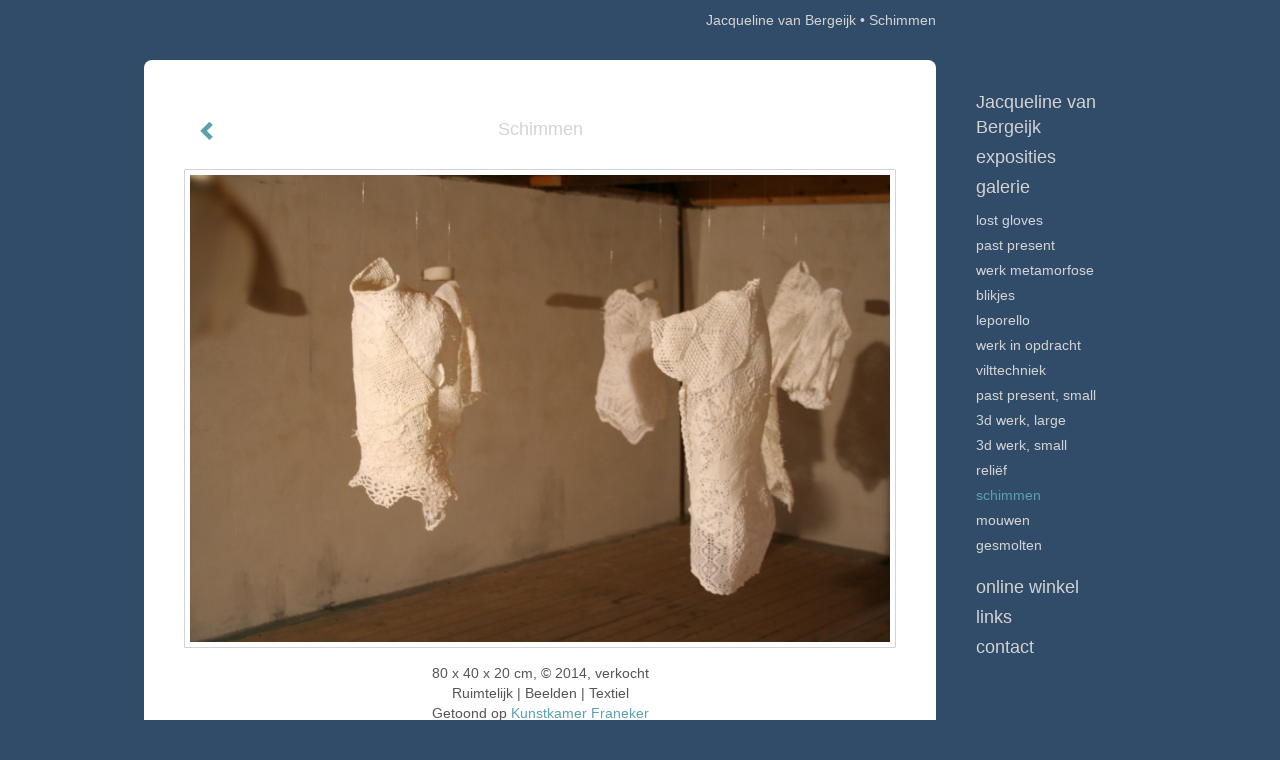

--- FILE ---
content_type: text/html
request_url: https://jacquelinevanbergeijk.nl/kunstwerk/341012337_Schimmen.html
body_size: 5761
content:
<!DOCTYPE html>
<html lang="nl">
	<head>
        		<meta charset="utf-8">
<!-- 		<meta http-equiv="X-UA-Compatible" content="IE=edge"> -->
		<meta name="viewport" content="width=device-width, initial-scale=1">
		<meta name="description" content="Installatie van hangende sculpturen: vintage kant, verstevigd.

&nbsp;
"/>

		<meta property="og:description" content="Installatie van hangende sculpturen: vintage kant, verstevigd.

&nbsp;
"/>
		<meta property="og:title" content="Schimmen"/>
		<meta property="og:url" content="https://jacquelinevanbergeijk.nl/kunstwerk/341012337_Schimmen.html"/>
		<meta property="og:type" content="website" />


        <script type="text/javascript" src="https://da585e4b0722.eu-west-1.sdk.awswaf.com/da585e4b0722/bd489623ccdd/challenge.js" defer></script>

        <style>
			.force-upcase {
				text-transform: none !important;
			}
		</style>
		<!-- The above 3 meta tags *must* come first in the head; any other head content must come *after* these tags -->
		<title>Jacqueline van Bergeijk - Schimmen</title>

		<!-- jQuery (necessary for Bootstrap's JavaScript plugins) -->
		<script src="//ajax.googleapis.com/ajax/libs/jquery/1.11.2/jquery.min.js"></script>

		<link rel="stylesheet" type="text/css" href="//dqr09d53641yh.cloudfront.net/css/90296-1769852541.css" />
		<!-- <link rel="stylesheet/less" type="text/css" href="assets/exto.themes.less" /> -->
		<!-- HTML5 shim and Respond.js for IE8 support of HTML5 elements and media queries -->
		<!-- WARNING: Respond.js doesn't work if you view the page via file:// -->
		<!--[if lt IE 9]>
			<script src="https://oss.maxcdn.com/html5shiv/3.7.2/html5shiv.min.js"></script>
			<script src="https://oss.maxcdn.com/respond/1.4.2/respond.min.js"></script>
		<![endif]-->
		<script src="//www.google.com/recaptcha/api.js"></script>
				        
        
        
		<meta property="fb:app_id" content="200441346661022" />

        			<meta property="og:image" content="https://d2w1s6o7rqhcfl.cloudfront.net/90296-o-341012338.jpg"/>
			<meta property="og:image:alt" content="Installatie van hangende sculpturen: vintage kant, verstevigd.

&nbsp;
"/>
                        
		<style>
			.index-image {
				float: right;
				padding: 20px 0px 20px 20px;
			}
			.ck-content img {
				 display: inline;
			 }
			img {
				image-orientation: from-image;
			}
		</style>
		
		<script type="text/javascript">

			var _gaq = _gaq || [];
			_gaq.push(['_setAccount', 'UA-54784-13']);
            _gaq.push(['_gat._anonymizeIp']);
            _gaq.push(['_trackPageview']);

            
			(function() {
				var ga = document.createElement('script'); ga.type = 'text/javascript'; ga.async = true;
				ga.src = ('https:' == document.location.protocol ? 'https://ssl' : 'http://www') + '.google-analytics.com/ga.js';
				var s = document.getElementsByTagName('script')[0]; s.parentNode.insertBefore(ga, s);
			})();
		</script>

		

	</head>
	<body class="layout--zoom layout--banner -mobile  layout--nav-caps layout--boxed layout--vertical theme--fresh" >

		<div class="page">

			<header class="header" role="banner">
				<div class="header-title">
                                        						<h1 class="header-artist force-upcase"><a href="/">Jacqueline van Bergeijk</a></h1>
						<h2 class="header-id force-upcase">Schimmen</h2>
                    				</div>
                				<p class="header-authentication">
                    				</p>
			</header>
	  	
			<nav class="navigation navbar navbar-fixed-top">
				<div class="container-fluid">
					<!-- Brand and toggle get grouped for better mobile display -->
					<div class="navbar-header">
						<button type="button" class="navbar-toggle collapsed" data-toggle="collapse" data-target="#bs-example-navbar-collapse-1">
							<span class="sr-only">Toggle navigation</span>
							<span class="icon-bar"></span>
							<span class="icon-bar"></span>
							<span class="icon-bar"></span>
						</button>
						<a class="navbar-brand" href="/">Jacqueline van Bergeijk - Schimmen</a>
					</div>
			
					<div class="collapse navbar-collapse" id="bs-example-navbar-collapse-1">

						<!-- Horizontal menu -->
						<ul class="nav navbar-nav">

<li class="dropdown">
<a href="/" class="dropdown-toggle" data-toggle="dropdown" role="button" aria-expanded="false">Jacqueline van Bergeijk <span class="caret"></span></a>

<ul class="dropdown-menu" role="menu">
<li>
<a href="/index/340670188_Motivatie.html">
Motivatie
</a>
</li>
<li>
<a href="/index/479405051_In+opdracht.html">
In opdracht
</a>
</li>
<li>
<a href="/index/340670660_CV.html">
CV
</a>
</li>
<li>
<a href="/publicaties.html">
publicaties
</a>
</li>
<li>
<a href="/blog.html">
blog
</a>
</li>
</ul>
</li>
<li class="dropdown">
<a href="/exposities.html" class="dropdown-toggle" data-toggle="dropdown" role="button" aria-expanded="false">Exposities <span class="caret"></span></a>

<ul class="dropdown-menu" role="menu">
<li>
<a href="/exposities.html">
overzicht
</a>
</li>
</ul>
</li>
<li class="dropdown">
<a href="/kunstwerken.html" class="dropdown-toggle" data-toggle="dropdown" role="button" aria-expanded="false">Galerie <span class="caret"></span></a>

<ul class="dropdown-menu dropdown-menu--mega" role="menu">
<li>
<a href="/kunstwerken.html">
overzicht
</a>
</li>
<li>
<a href="/kunstwerken/340728083_Lost+Gloves.html">
Lost Gloves
</a>
</li>
<li>
<a href="/kunstwerken/340722344_Past+Present.html">
Past Present
</a>
</li>
<li>
<a href="/kunstwerken/346286772_werk+Metamorfose.html">
werk Metamorfose
</a>
</li>
<li>
<a href="/kunstwerken/426368287_Blikjes.html">
Blikjes
</a>
</li>
<li>
<a href="/kunstwerken/427220376_Leporello.html">
Leporello
</a>
</li>
<li>
<a href="/kunstwerken/479405829_Werk+in+opdracht.html">
Werk in opdracht
</a>
</li>
<li>
<a href="/kunstwerken/479587844_Vilttechniek+.html">
Vilttechniek 
</a>
</li>
<li>
<a href="/kunstwerken/340728102_Past+Present%2C+small.html">
Past Present, small
</a>
</li>
<li>
<a href="/kunstwerken/340728086_3D+werk%2C+large.html">
3D werk, large
</a>
</li>
<li>
<a href="/kunstwerken/340728088_3D+werk%2C+small.html">
3D werk, small
</a>
</li>
<li>
<a href="/kunstwerken/340727786_Reli%C3%ABf.html">
Reliëf
</a>
</li>
<li class="active">
<a href="/kunstwerken/340730521_Schimmen.html">
Schimmen
</a>
</li>
<li>
<a href="/kunstwerken/340728109_Mouwen.html">
Mouwen
</a>
</li>
<li>
<a href="/kunstwerken/340730488_Gesmolten.html">
Gesmolten
</a>
</li>
</ul>
</li>
<li class="dropdown">
<a href="/kunstkaarten.html" class="dropdown-toggle" data-toggle="dropdown" role="button" aria-expanded="false">Online winkel <span class="caret"></span></a>

<ul class="dropdown-menu" role="menu">
<li>
<a href="/kunstkaarten.html">
kunstkaart versturen
</a>
</li>
</ul>
</li>
<li class="dropdown">
<a href="/links.html" class="dropdown-toggle" data-toggle="dropdown" role="button" aria-expanded="false">Links <span class="caret"></span></a>

<ul class="dropdown-menu" role="menu">
<li>
<a href="/links.html">
interessante links
</a>
</li>
</ul>
</li>
<li class="dropdown">
<a href="/reageer/site/0.html" class="dropdown-toggle" data-toggle="dropdown" role="button" aria-expanded="false">Contact <span class="caret"></span></a>

<ul class="dropdown-menu" role="menu">
<li>
<a href="/nieuwsbrief.html">
nieuwsbrief
</a>
</li>
<li>
<a href="/reageer/site/0.html">
reageer
</a>
</li>
<li>
<a href="/gast.html">
gastenboek
</a>
</li>
<li>
<a href="/privacy.html">
privacyverklaring
</a>
</li>
</ul>
</li></ul>						
						
						<p class="navigation-authentication">
                            						</p>
					</div><!-- /.navbar-collapse -->

                    				</div><!-- /.container-fluid -->
			</nav>
	  	
			<div class="content" role="main">

                			
				<!-- START ARTWORK -->		  	
<section class="section" id="section-artwork-landscape">
	<div class="artwork">
		<header class="artwork-heading">
			<h2>Schimmen</h2>
		</header>

        
			<!-- Zoomoptie gebruiken -->
			<img draggable="false" class="artwork-image artwork-image--zoom" src="//d2w1s6o7rqhcfl.cloudfront.net/90296-o-341012338.jpg" alt="Schimmen" />

			<script>
				$( document ).ready(function() {
					var $artwork = $('.artwork-image--zoom');
					var pswp = $('.pswp')[0];

					var items = [
						{
							src: '//d2w1s6o7rqhcfl.cloudfront.net/90296-orig-341012338.jpg',
							w: 3456,
							h: 2304,
							title: 'Schimmen'
						},


						
							
								{
									src: '//d2w1s6o7rqhcfl.cloudfront.net/90296-orig-381930994.jpg',
									w: 3888,
									h: 5184,
									title: 'Huidkant'
								},

							
						
							
								{
									src: '//d2w1s6o7rqhcfl.cloudfront.net/90296-orig-341012689.jpg',
									w: 386,
									h: 966,
									title: 'Huid'
								},

							
						
							
								{
									src: '//d2w1s6o7rqhcfl.cloudfront.net/90296-orig-341009552.jpg',
									w: 2592,
									h: 4608,
									title: 'In de rij'
								},

							
						
							
						
					];

					$artwork.on( "click", function() {
						event.preventDefault();

						var options = {
							index: 0,
							bgOpacity: 0.7,
							showHideOpacity: true,
							shareEl: false
						};

						var lightBox = new PhotoSwipe(pswp, PhotoSwipeUI_Default, items, options);
						lightBox.init();
					});
				});
			</script>

        		
		<p class="artwork-description">

            <style>
                .video-container iframe, .video-container object, .video-container embed {
                    width: calc(100vw - 30px);
                    height: calc((100vw - 30px) * .5625);
                    max-width: 560px;
                    max-height: calc(560px * .5625);
                }
            </style>

            				<span>
					80 x 40 x 20 cm, © 2014,
					verkocht<br/>Ruimtelijk | Beelden | Textiel<br/>
				</span>
                        				Getoond op <a href="/exposities.html#expo_356486352">Kunstkamer Franeker</a><br/>
            
		</p>

        
        
        			<a href="/kunstwerk/341009551_prev.html" class="artwork-option artwork-previous" data-toggle="tooltip" data-placement="top" title="Vorige">
				<span class="glyphicon glyphicon-chevron-left" aria-hidden="true"></span>
			</a>
        
		<a href="/reageer/object/341012337.html" class="artwork-option artwork-reply" data-toggle="tooltip" data-placement="top" title="Reageren">
			<span class="glyphicon glyphicon-comment" aria-hidden="true"></span>
		</a>

        
		

		
			<div class="artwork-send-artcard">
				<a href="https://www.exto.nl/kunstkaart/afmeting/341012337_ansichtkaart.html">
					Stuur als kunstkaart&nbsp;&nbsp;&nbsp;
					<span class="artcard-price">Vanaf &euro; 2,95 excl. porto</span>&nbsp;&nbsp;
					<span class="glyphicon glyphicon-arrow-right"></span>
				</a>
			</div>

        		
	</div>
	
	<div class="artwork-description-extra">
		<p>Installatie van hangende sculpturen: vintage kant, verstevigd.</p>

<p>&nbsp;</p>
	</div>

    		
		<div class="gallery-nav">

            	
				<div class="gallery-nav-cell"><a class="gallery-nav-link" href="/kunstwerk/381930993_Huidkant.html"><img src="//d2w1s6o7rqhcfl.cloudfront.net/75x75xN_90296-o-381930994.jpg" alt="" title=""  ></a></div>

            	
				<div class="gallery-nav-cell"><a class="gallery-nav-link" href="/kunstwerk/341012688_Huid.html"><img src="//d2w1s6o7rqhcfl.cloudfront.net/75x75xN_90296-o-341012689.jpg" alt="" title=""  ></a></div>

            	
				<div class="gallery-nav-cell"><a class="gallery-nav-link" href="/kunstwerk/341009551_In+de+rij.html"><img src="//d2w1s6o7rqhcfl.cloudfront.net/75x75xN_90296-o-341009552.jpg" alt="" title=""  ></a></div>

            	
				<div class="gallery-nav-cell"><a class="gallery-nav-link" href="/kunstwerk/341012337_Schimmen.html"><img src="//d2w1s6o7rqhcfl.cloudfront.net/75x75xN_90296-o-341012338.jpg" alt="" title=""  ></a></div>

            		</div>

    </section>


<script>

    function getCookie(name) {
        const nameEQ = name + "=";
        const ca = document.cookie.split(';');
        for(let i = 0; i < ca.length; i++) {
            let c = ca[i];
            while (c.charAt(0) === ' ') c = c.substring(1, c.length);
            if (c.indexOf(nameEQ) === 0) return c.substring(nameEQ.length, c.length);
        }
        return null;
    }

	$(function() {
		$('.gallery-nav').flickity({
			// options
			cellAlign: 'center',
			contain: true,
			pageDots: false,
			imagesLoaded: true,
			wrapAround: false,
			initialIndex: 3,
			lazyLoad: true
		});

        // Hier de call naar de tracker
        const trackerCookieValue = getCookie('__extotrk');
        
        // **Controleer of de cookie is gezet en een waarde heeft**
        if (trackerCookieValue) {
            // De cookie is gezet en heeft een waarde (wat true evalueert in JS)
            const objectId = '341012337';
            const url = `/track/object/${objectId}`;

            // Voer de GET request uit
            $.get(url)
                .done(function() {
                    // Optioneel: Log de succesvolle call
                    // console.log("Tracker call succesvol naar: " + url);
                })
                .fail(function(jqXHR, textStatus, errorThrown) {
                    // Optioneel: Log de fout
                    // console.error("Fout bij tracker call naar " + url + ": " + textStatus, errorThrown);
                });
        }
    });

</script>


<div class="pswp" tabindex="-1" role="dialog" aria-hidden="true">

	<div class="pswp__bg"></div>

	<div class="pswp__scroll-wrap">

		<div class="pswp__container">
			<div class="pswp__item"></div>
			<div class="pswp__item"></div>
			<div class="pswp__item"></div>
		</div>

		<div class="pswp__ui pswp__ui--hidden">

			<div class="pswp__top-bar">

				<div class="pswp__counter"></div>

				<button class="pswp__button pswp__button--close" title="Close (Esc)"></button>

				<!--<button class="pswp__button pswp__button--share" title="Share"></button>-->

				<button class="pswp__button pswp__button--fs" title="Toggle fullscreen"></button>

				<button class="pswp__button pswp__button--zoom" title="Zoom in/out"></button>

				<div class="pswp__preloader">
					<div class="pswp__preloader__icn">
						<div class="pswp__preloader__cut">
							<div class="pswp__preloader__donut"></div>
						</div>
					</div>
				</div>
			</div>

			<div class="pswp__share-modal pswp__share-modal--hidden pswp__single-tap">
				<div class="pswp__share-tooltip"></div>
			</div>

			<button class="pswp__button pswp__button--arrow--left" title="Previous (arrow left)">
			</button>

			<button class="pswp__button pswp__button--arrow--right" title="Next (arrow right)">
			</button>

			<div class="pswp__caption">
				<div class="pswp__caption__center"></div>
			</div>

		</div>

	</div>

</div>

<!-- END artwork -->
	
			
				<!-- Vertical menu -->
				
				<aside class="aside">

					<header class="aside-header">
						<h2 class="aside-header-artist">
							<a href="/">Jacqueline van Bergeijk</a>
						</h2>
					</header>

                    
					<ul class="aside-menu">
    <li>
        <a title="Jacqueline van Bergeijk" class="force-upcase" href="/">Jacqueline van Bergeijk</a>
        <ul>
            <li>
                <a title="Motivatie" href="/index/340670188_Motivatie.html">Motivatie</a>
            </li>
            <li>
                <a title="In opdracht" href="/index/479405051_In+opdracht.html">In opdracht</a>
            </li>
            <li>
                <a title="CV" href="/index/340670660_CV.html">CV</a>
            </li>
            <li>
                <a title="publicaties" href="/publicaties.html">publicaties</a>
            </li>
            <li>
                <a title="blog" href="/blog.html">blog</a>
            </li>
        </ul>
    </li>
    <li>
        <a title="Exposities" href="/exposities.html">Exposities</a>
        <ul>
            <li>
                <a title="overzicht" href="/exposities.html">overzicht</a>
            </li>
        </ul>
    </li>
    <li class="active">
        <a title="Galerie" href="/kunstwerken.html">Galerie</a>
        <ul>
            <li>
                <a id="menu-gallery-overview" title="overzicht" href="/kunstwerken.html">overzicht</a>
            </li>
            <li>
                <a title="Lost Gloves" href="/kunstwerken/340728083_Lost+Gloves.html">Lost Gloves</a>
            </li>
            <li>
                <a title="Past Present" href="/kunstwerken/340722344_Past+Present.html">Past Present</a>
            </li>
            <li>
                <a title="werk Metamorfose" href="/kunstwerken/346286772_werk+Metamorfose.html">werk Metamorfose</a>
            </li>
            <li>
                <a title="Blikjes" href="/kunstwerken/426368287_Blikjes.html">Blikjes</a>
            </li>
            <li>
                <a title="Leporello" href="/kunstwerken/427220376_Leporello.html">Leporello</a>
            </li>
            <li>
                <a title="Werk in opdracht" href="/kunstwerken/479405829_Werk+in+opdracht.html">Werk in opdracht</a>
            </li>
            <li>
                <a title="Vilttechniek " href="/kunstwerken/479587844_Vilttechniek+.html">Vilttechniek </a>
            </li>
            <li>
                <a title="Past Present, small" href="/kunstwerken/340728102_Past+Present%2C+small.html">Past Present, small</a>
            </li>
            <li>
                <a title="3D werk, large" href="/kunstwerken/340728086_3D+werk%2C+large.html">3D werk, large</a>
            </li>
            <li>
                <a title="3D werk, small" href="/kunstwerken/340728088_3D+werk%2C+small.html">3D werk, small</a>
            </li>
            <li>
                <a title="Reliëf" href="/kunstwerken/340727786_Reli%C3%ABf.html">Reliëf</a>
            </li>
            <li class="active">
                <a title="Schimmen" href="/kunstwerken/340730521_Schimmen.html">Schimmen</a>
            </li>
            <li>
                <a title="Mouwen" href="/kunstwerken/340728109_Mouwen.html">Mouwen</a>
            </li>
            <li>
                <a title="Gesmolten" href="/kunstwerken/340730488_Gesmolten.html">Gesmolten</a>
            </li>
        </ul>
    </li>
    <li>
        <a title="Online winkel" href="/kunstkaarten.html">Online winkel</a>
        <ul>
            <li>
                <a title="kunstkaart versturen" href="/kunstkaarten.html">kunstkaart versturen</a>
            </li>
        </ul>
    </li>
    <li>
        <a title="Links" href="/links.html">Links</a>
        <ul>
            <li>
                <a title="interessante links" href="/links.html">interessante links</a>
            </li>
        </ul>
    </li>
    <li>
        <a title="Contact" href="/reageer/site/0.html">Contact</a>
        <ul>
            <li>
                <a title="nieuwsbrief" href="/nieuwsbrief.html">nieuwsbrief</a>
            </li>
            <li>
                <a title="reageer" href="/reageer/site/0.html">reageer</a>
            </li>
            <li>
                <a title="gastenboek" href="/gast.html">gastenboek</a>
            </li>
            <li>
                <a title="privacyverklaring" href="/privacy.html">privacyverklaring</a>
            </li>
        </ul>
    </li>
</ul>
				</aside>
			
			</div>
		
			<footer class="footer">
                
					<script type="text/javascript" src="https://cdn.jsdelivr.net/npm/cookie-bar/cookiebar-latest.min.js?"></script>

                

                                    Het copyright op alle getoonde werken berust bij de desbetreffende kunstenaar. De afbeeldingen van de werken mogen niet gebruikt worden zonder schriftelijke toestemming.                
            </footer>

					</div>


		<script src="/assets/bootstrap/3.3.7/js/collapse.js"></script>
		<script src="/assets/bootstrap/3.3.7/js/dropdown.js"></script>
		<script src="/assets/bootstrap/3.3.7/js/tooltip.js"></script>
		<script src="/assets/flickity/2.2/flickity.pkgd.min.js?v11"></script>
		<script src="/assets/photoswipe/photoswipe.min.js"></script>
		<script src="/assets/photoswipe/photoswipe-ui-default.min.js"></script>
		<script src="/assets/imagesloaded/imagesloaded.pkgd.min.js"></script>
		<script src="/assets/isotope/isotope.min.js"></script>
		<script src="/assets/js/exto.themes.js?1769856269"></script>


		<script type="text/javascript" src="/assets/js/easyXDM.min.js"></script>
		<script type="text/javascript" src="/assets/js/jquery.cookie.js"></script>
		
		
				<!-- Piwik -->
				<script type="text/javascript">
                    var pkBaseURL = (("https:" == document.location.protocol) ? "https://stats.exto.nl/" : "http://stats.exto.nl/");
                    document.write(unescape("%3Cscript src='" + pkBaseURL + "piwik.js' type='text/javascript'%3E%3C/script%3E"));
				</script>

				<script type="text/javascript">

                    $.ajax(
                        {
                            url: "/index/blockedip",
                            success: function (result) {
                                if(result == 'false')
								{
                                    try {
                                        var piwikTracker = Piwik.getTracker(pkBaseURL + "piwik.php", 10862);
                                                                                piwikTracker.setDocumentTitle("Galerie/Werken in Schimmen/Schimmen");
                                                                                piwikTracker.setDownloadExtensions("pdf");
                                        piwikTracker.trackPageView();
                                        piwikTracker.enableLinkTracking();
                                    } catch( err ) {}

								}
                            }
                        });

				</script>
				<!-- End Piwik Tracking Code -->

		
	</body>
</html>